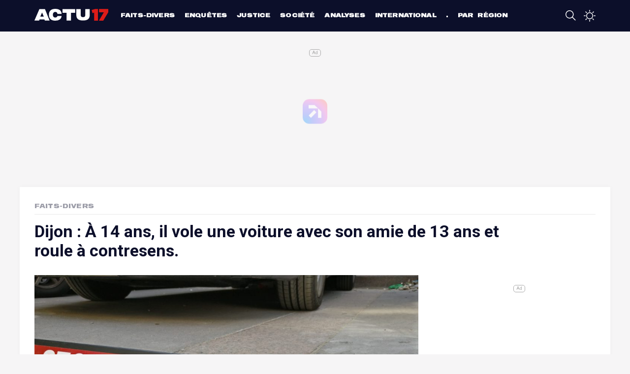

--- FILE ---
content_type: text/html; charset=UTF-8
request_url: https://actu17.fr/faits-divers/dijon-a-14-ans-il-vole-une-voiture-avec-son-amie-de-13-ans-et-roule-a-contresens.html
body_size: 8425
content:
    <!DOCTYPE html>
<html lang="fr">
<head>
    <meta charset="UTF-8">
    <meta name="viewport" content="width=device-width, initial-scale=1.0">
    <title>Dijon : À 14 ans, il vole une voiture avec son amie de 13 ans et roule à contresens.</title>
    <link rel="icon" type="image/png" href="/build/images/favicon.png"/>
    <meta name='robots' content='index, follow, max-image-preview:large, max-snippet:-1, max-video-preview:-1'/>
    <meta name="twitter:card" content="summary_large_image"/>
    <meta name="twitter:site" content="@actu17"/>
    <meta name="description"
          content="..."/>
    <link rel="alternate" type="application/rss+xml"
          title="Actu17 - L&#039;actualité police, justice, faits divers en continu &raquo; Flux"
          href="https://actu17.fr/feed"/>
    <link rel='dns-prefetch' href='//fonts.googleapis.com'/>
    <link rel='dns-prefetch' href='//platform.twitter.com'/>
    <script src="https://www.flashb.id/universal/d931d303-4770-5472-9944-26188f691be7.js" async data-cfasync="false"></script>
    <script type="text/javascript" data-cfasync="false">
        window._hbdbrk = window._hbdbrk || [];
            window._hbdbrk.push(['_vars', {
        page_type: 'article',
        custom1: 'Faits-Divers',
        custom2: 'dijon-a-14-ans-il-vole-une-voiture-avec-son-amie-de-13-ans-et-roule-a-contresens'
    }]);
    </script>
            <meta property="og:title" content="Dijon : À 14 ans, il vole une voiture avec son amie de 13 ans et roule à contresens."/>
    <meta property="og:description" content="..."/>
            <meta property="og:image" content="https://actu17.fr/medias/2018/03/IMG_20170420_155403-1024x576.jpg"/>
        <meta property="og:url" content="https://actu17.fr/faits-divers/dijon-a-14-ans-il-vole-une-voiture-avec-son-amie-de-13-ans-et-roule-a-contresens.html"/>
    <meta property="og:type" content="article">
    <meta property="article:published_time" content="2019-02-22">
    <link rel="canonical" href="/faits-divers/dijon-a-14-ans-il-vole-une-voiture-avec-son-amie-de-13-ans-et-roule-a-contresens.html"/>
        <script type="application/ld+json">
        {
            "@context": "https://schema.org",
            "@type": "NewsArticle",
            "publisher": {
                "@type": "Organization",
                "name": "Actu17",
                "logo": {
                  "@type": "ImageObject",
                  "url": "https://actu17.fr/images/logo-card.jpg"
                }
            },
            "author": "Actu17",
            "headline": "Dijon : À 14 ans, il vole une voiture avec son amie de 13 ans et roule à contresens.",
            "datePublished": "2019-02-22T18:31:31+01:00",
            "dateModified": "2019-02-22T18:32:12+01:00",
            "image": [
             "https://actu17.fr/medias/2018/03/IMG_20170420_155403-1024x576.jpg"            ]
        }
</script>
    <!-- taboola header -->
<script type="7ce55f6300a8b107c10d6430-text/javascript">
    window._taboola = window._taboola || [];
    _taboola.push({article: 'auto'});
    !function (e, f, u, i) {
        if (!document.getElementById(i)) {
            e.async = 1;
            e.src = u;
            e.id = i;
            f.parentNode.insertBefore(e, f);
        }
    }(document.createElement('script'),
        document.getElementsByTagName('script')[0],
        '//cdn.taboola.com/libtrc/actu17fr/loader.js',
        'tb_loader_script');
    if (window.performance && typeof window.performance.mark == 'function') {
        window.performance.mark('tbl_ic');
    }
</script>
<!-- end taboola -->
    <!-- Google Tag Manager -->
<script type="7ce55f6300a8b107c10d6430-text/javascript">(function(w,d,s,l,i){w[l]=w[l]||[];w[l].push({'gtm.start':
            new Date().getTime(),event:'gtm.js'});var f=d.getElementsByTagName(s)[0],
        j=d.createElement(s),dl=l!='dataLayer'?'&l='+l:'';j.async=true;j.src=
        'https://www.googletagmanager.com/gtm.js?id='+i+dl;f.parentNode.insertBefore(j,f);
    })(window,document,'script','dataLayer','GTM-MCRH63R');</script>
<!-- End Google Tag Manager -->    <script charset="UTF-8" data-no-optimize="1" data-wpmeteor-nooptimize="true" data-cfasync="false" nowprocket>window.FAST_CMP_OPTIONS = { customOpener: true, domainUid: '83defdd1-23de-5729-8989-14760b8e4ad5', countryCode: 'FR', jurisdiction: 'tcfeuv2', policyUrl: 'https://actu17.fr/page/mentions-legales.html', displaySynchronous: false, publisherName: 'Actu17', publisherLogo: function (c) { return c.createElement('img', { src: 'https://actu17.fr/images/logo-blue.png', height: '40' }) }, bootstrap: { excludedIABVendors: [], excludedGoogleVendors: [] }, custom: { vendors: [] } }; (function(){var e={617:function(e){window.FAST_CMP_T0=Date.now();window.FAST_CMP_QUEUE={};window.FAST_CMP_QUEUE_ID=0;function t(){var e=Array.prototype.slice.call(arguments);if(!e.length)return Object.values(window.FAST_CMP_QUEUE);else if(e[0]==="ping"){if(typeof e[2]==="function")e[2]({cmpLoaded:false,cmpStatus:"stub",apiVersion:"2.0",cmpId:parseInt("388",10)})}else window.FAST_CMP_QUEUE[window.FAST_CMP_QUEUE_ID++]=e}e.exports={name:"light",handler:t}}};var t={};function a(r){var n=t[r];if(n!==void 0)return n.exports;var o=t[r]={exports:{}};e[r](o,o.exports,a);return o.exports}var r={};!function(){function e(t){"@babel/helpers - typeof";return e="function"==typeof Symbol&&"symbol"==typeof Symbol.iterator?function(e){return typeof e}:function(e){return e&&"function"==typeof Symbol&&e.constructor===Symbol&&e!==Symbol.prototype?"symbol":typeof e},e(t)}var t=a(617);var r="__tcfapiLocator";var n=window;var o=n;var i;function f(){var e=n.document;var t=!!n.frames[r];if(!t)if(e.body){var a=e.createElement("iframe");a.style.cssText="display:none";a.name=r;e.body.appendChild(a)}else setTimeout(f,5);return!t}function s(t){var a=typeof t.data==="string";var r={};if(a)try{r=JSON.parse(t.data)}catch(e){}else r=t.data;var n=e(r)==="object"?r.__tcfapiCall:null;if(n)window.__tcfapi(n.command,n.version,(function(e,r){var o={__tcfapiReturn:{returnValue:e,success:r,callId:n.callId}};if(t&&t.source&&t.source.postMessage)t.source.postMessage(a?JSON.stringify(o):o,"*")}),n.parameter)}while(o){try{if(o.frames[r]){i=o;break}}catch(e){}if(o===n.top)break;o=o.parent}if(n.FAST_CMP_HANDLER!=="custom"){if(!i){f();n.__tcfapi=t.handler;n.FAST_CMP_HANDLER=t.name;n.addEventListener("message",s,false)}else{n.__tcfapi=t.handler;n.FAST_CMP_HANDLER=t.name}for(var c in window.FAST_CMP_QUEUE||{})n.__tcfapi.apply(null,window.FAST_CMP_QUEUE[c])}}()})();</script> <script charset="UTF-8" async="true" data-no-optimize="1" data-wpmeteor-nooptimize="true" data-cfasync="false" nowprocket src="https://static.fastcmp.com/fast-cmp-stub.js"></script>
        <link rel="stylesheet" href="/build/app.eadcc481.css">
</head>
<body>
<!-- Google Tag Manager (noscript) -->
<noscript>
    <iframe src="https://www.googletagmanager.com/ns.html?id=GTM-MCRH63R"
            height="0" width="0" style="display:none;visibility:hidden"></iframe>
</noscript>
<!-- End Google Tag Manager (noscript) --><div class="site-wrapper">
    <header class="main-header">
    <div class="container">
        <div class="top-bar">
            <a class="menu-link">
                <span class="octicon-display" onclick="if (!window.__cfRLUnblockHandlers) return false; toggleOverlay()" data-name="three-bars" data-width="24" data-cf-modified-7ce55f6300a8b107c10d6430-=""></span>
            </a>
            <a href="/" class="logo">Actu17</a>
            <div class="header-menu-container">
                <div class="header-menu">
                    <div class="menubar-container">
                        <ul class="menu-categories">
            <li><a href="/categories/faits-divers">Faits-divers</a></li>
            <li><a href="/categories/enquetes">Enquêtes</a></li>
            <li><a href="/categories/justice">Justice</a></li>
            <li><a href="/categories/societe">Société</a></li>
            <li><a href="/categories/analyses">Analyses</a></li>
            <li><a href="/categories/international">International</a></li>
            <li><a href="/regions">Par région</a></li>
    </ul>

                    </div>
                </div>
            </div>
            <div class="header-right">
                <a href="/recherche.html" id="search-button">
                    <span class="octicon-display" data-name="search" data-width="24"></span>
                </a>
                <a href="#" class="night-mode-desktop-container">
                    <span class="octicon-display" data-name="sun" data-width="24" onclick="if (!window.__cfRLUnblockHandlers) return false; enableNightMode()" data-cf-modified-7ce55f6300a8b107c10d6430-=""></span>
                    <span class="octicon-display" data-name="moon" data-width="24" onclick="if (!window.__cfRLUnblockHandlers) return false; disableNightMode()" data-cf-modified-7ce55f6300a8b107c10d6430-=""></span>
                </a>
                            </div>
        </div>
    </div>
    <div class="header-menu-overlay-wrapper">
    <div class="header-menu-overlay-background"></div>
    <div class="header-menu-overlay">
        <div class="container">
                                    <ul class="menu-categories">
            <li><a href="/categories/faits-divers">Faits-divers</a></li>
            <li><a href="/categories/enquetes">Enquêtes</a></li>
            <li><a href="/categories/justice">Justice</a></li>
            <li><a href="/categories/societe">Société</a></li>
            <li><a href="/categories/analyses">Analyses</a></li>
            <li><a href="/categories/international">International</a></li>
            <li><a href="/regions">Par région</a></li>
    </ul>

        </div>
        <div class="bottom-menu">
            <div class="bottom-menu-element">
                <div class="bottom-menu-element-label">
                    Mode nuit                </div>
                <div class="bottom-menu-element-switch">
                    <div class="display">
                        <label class="label toggle">
                            <input type="checkbox" class="toggle_input night-mode"/>
                            <div class="toggle-control"></div>
                        </label>
                    </div>
                </div>
            </div>

            <div class="bottom-menu-element" onclick="if (!window.__cfRLUnblockHandlers) return false; window.location.replace('/contact.html')" data-cf-modified-7ce55f6300a8b107c10d6430-="">
                <div class="bottom-menu-element-label">
                    Contactez-nous                </div>
            </div>

            <div class="bottom-menu-element" onclick="if (!window.__cfRLUnblockHandlers) return false; window.location.replace('/contact.html#alert')" data-cf-modified-7ce55f6300a8b107c10d6430-="">
                <div class="bottom-menu-element-label">
                    Alertez-nous                </div>
            </div>

            <div class="bottom-menu-element">
                <div class="bottom-icons">
    <a href="https://fr-fr.facebook.com/Actu17/" target="_blank">
        <img src="/build/images/social/facebook_alt.svg"/>
    </a>
    <a href="https://twitter.com/Actu17" target="_blank">
        <img src="/build/images/social/twitter_alt.svg"/>
    </a>
    <a href="https://www.instagram.com/actu17/" target="_blank">
        <img src="/build/images/social/instagram.svg"/>
    </a>
</div>            </div>
        </div>
    </div>
</div>
</header>

        <div class="site-container">
        <div class="content">
            <div data-actirise-slot="top-page" class="device-mobile device-tablet device-desktop ads"></div>
                <div class="container article-container white-container">
        <div class="article-header font-large">
            <div class="left-side">
                <a href="/categories/faits-divers">Faits-Divers</a>
                                            </div>
        </div>
        <div class="article-title">
            <h1>Dijon : À 14 ans, il vole une voiture avec son amie de 13 ans et roule à contresens.</h1>
            <div class="article-intro">
                
            </div>
        </div>
        <div class="row">
            <div class="column left-column">
                <div class="mb-3">
                                            <figure class="picture">
                            <img src="/medias/2018/03/IMG_20170420_155403-1024x576.jpg" alt="Dijon : À 14 ans, il vole une voiture avec son amie de 13 ans et roule à contresens."/>
                                                            <figcaption>Une barre stop-stick. (Illustration Actu17 ©)</figcaption>
                                                    </figure>
                                        <div class="article-content">
                        <div class="top-article-share">
                            <div class="article-share">
    <ul>
        <li>
            <a href="http://www.facebook.com/sharer/sharer.php?u=https://actu17.fr/faits-divers/dijon-a-14-ans-il-vole-une-voiture-avec-son-amie-de-13-ans-et-roule-a-contresens.html&title=Dijon : À 14 ans, il vole une voiture avec son amie de 13 ans et roule à contresens."
               data-openable>
                <svg version="1.1" id="Icons" xmlns="http://www.w3.org/2000/svg"
                     xmlns:xlink="http://www.w3.org/1999/xlink"
                     x="0px" y="0px"
                     width="100px" height="100px" viewBox="0 0 100 100" style="enable-background:new 0 0 100 100;"
                     xml:space="preserve">
<path style="fill: black id=" Facebook
                    " d="M38.078,22.431c0,2.268,0,12.391,0,12.391H29v15.152h9.078V95h18.649V49.975h12.513
                    c0,0,1.172-7.265,1.74-15.209c-1.629,0-14.183,0-14.183,0s0-8.815,0-10.36c0-1.548,2.033-3.631,4.043-3.631c2.006,0,6.239,0,10.16,0
                    c0-2.063,0-9.191,0-15.774c-5.235,0-11.189,0-13.814,0C37.617,5,38.078,20.167,38.078,22.431z"/>
        </svg>
            </a>
        </li>
        <li>
            <a href="whatsapp://send?text=https://actu17.fr/faits-divers/dijon-a-14-ans-il-vole-une-voiture-avec-son-amie-de-13-ans-et-roule-a-contresens.html" data-action="share/whatsapp/share">
                <svg version="1.1" id="Layer_1" xmlns="http://www.w3.org/2000/svg"
                     xmlns:xlink="http://www.w3.org/1999/xlink" x="0px" y="0px"
                     width="100px" height="100px" viewBox="0 0 100 100" style="enable-background:new 0 0 100 100;"
                     xml:space="preserve">
<path id="WhatsApp" style="fill-rule:evenodd;clip-rule:evenodd;fill:black" d="M95,49.247c0,24.213-19.779,43.841-44.182,43.841
	c-7.746,0-15.025-1.98-21.357-5.455L5,95.406l7.975-23.522c-4.023-6.607-6.34-14.355-6.34-22.637
	c0-24.213,19.781-43.841,44.184-43.841S95,25.034,95,49.247z M50.818,12.388c-20.484,0-37.146,16.535-37.146,36.859
	c0,8.065,2.629,15.534,7.076,21.611l-4.641,13.688l14.275-4.537c5.865,3.851,12.891,6.097,20.436,6.097
	c20.482,0,37.146-16.534,37.146-36.858S71.301,12.388,50.818,12.388z M73.129,59.344c-0.273-0.447-0.994-0.717-2.076-1.254
	c-1.084-0.537-6.41-3.138-7.4-3.495c-0.994-0.358-1.717-0.539-2.439,0.537c-0.721,1.076-2.797,3.495-3.43,4.212
	c-0.631,0.718-1.262,0.808-2.346,0.27c-1.082-0.537-4.572-1.672-8.709-5.333c-3.219-2.848-5.393-6.364-6.025-7.441
	c-0.631-1.075-0.066-1.656,0.475-2.191c0.488-0.482,1.084-1.255,1.625-1.882c0.543-0.628,0.723-1.075,1.082-1.793
	c0.363-0.717,0.182-1.344-0.09-1.883c-0.27-0.537-2.438-5.825-3.34-7.977c-0.902-2.15-1.803-1.792-2.436-1.792
	c-0.631,0-1.354-0.09-2.076-0.09s-1.896,0.269-2.889,1.344c-0.992,1.076-3.789,3.676-3.789,8.963c0,5.288,3.879,10.397,4.422,11.113
	c0.541,0.716,7.49,11.92,18.5,16.223c11.012,4.302,11.012,2.867,12.998,2.688c1.984-0.179,6.406-2.599,7.311-5.108
	C73.398,61.944,73.398,59.792,73.129,59.344z"/>
</svg>

            </a>
        </li>
        <li>
            <a href="http://twitter.com/intent/tweet?original_referer=https://actu17.fr/faits-divers/dijon-a-14-ans-il-vole-une-voiture-avec-son-amie-de-13-ans-et-roule-a-contresens.html&text=Dijon : À 14 ans, il vole une voiture avec son amie de 13 ans et roule à contresens. - via @Actu17&url=https://actu17.fr/faits-divers/dijon-a-14-ans-il-vole-une-voiture-avec-son-amie-de-13-ans-et-roule-a-contresens.html#"
               data-openable>
                <svg version="1.1" id="Icons" xmlns="http://www.w3.org/2000/svg"
                     xmlns:xlink="http://www.w3.org/1999/xlink"
                     x="0px" y="0px"
                     width="80px" height="65px"
                     viewBox="0 0 300.00006 244.18703"
                     style="enable-background:new 0 0 100 100;width: 1.4rem; height: 1.3rem"
                     xml:space="preserve">
  <g transform="translate(-539.17946,-568.85777)" id="layer1">
      <path style="fill:black;fill-opacity:1;fill-rule:nonzero;stroke:none" id="Twitter__x28_alt_x29_"
            d="m 633.89823,812.04479 c 112.46038,0 173.95627,-93.16765 173.95627,-173.95625 0,-2.64628 -0.0539,-5.28062 -0.1726,-7.90305 11.93799,-8.63016 22.31446,-19.39999 30.49762,-31.65984 -10.95459,4.86937 -22.74358,8.14741 -35.11071,9.62551 12.62341,-7.56929 22.31446,-19.54304 26.88583,-33.81739 -11.81284,7.00307 -24.89517,12.09297 -38.82383,14.84055 -11.15723,-11.88436 -27.04079,-19.31655 -44.62892,-19.31655 -33.76374,0 -61.14426,27.38052 -61.14426,61.13233 0,4.79784 0.5364,9.46458 1.58538,13.94057 -50.81546,-2.55686 -95.87353,-26.88582 -126.02546,-63.87991 -5.25082,9.03545 -8.27852,19.53111 -8.27852,30.73006 0,21.21186 10.79366,39.93837 27.20766,50.89296 -10.03077,-0.30992 -19.45363,-3.06348 -27.69044,-7.64676 -0.009,0.25652 -0.009,0.50661 -0.009,0.78077 0,29.60957 21.07478,54.3319 49.0513,59.93435 -5.13757,1.40062 -10.54335,2.15158 -16.12196,2.15158 -3.93364,0 -7.76596,-0.38716 -11.49099,-1.1026 7.78383,24.2932 30.35457,41.97073 57.11525,42.46543 -20.92578,16.40207 -47.28712,26.17062 -75.93712,26.17062 -4.92898,0 -9.79834,-0.28036 -14.58427,-0.84634 27.05868,17.34379 59.18936,27.46396 93.72193,27.46396"/>
  </g>
                </svg>
            </a>
        </li>
        <li>
            <a href="#" onclick="if (!window.__cfRLUnblockHandlers) return false; nativeShare(); return false;" data-cf-modified-7ce55f6300a8b107c10d6430-="">
                <svg version="1.1" xmlns="http://www.w3.org/2000/svg" xmlns:xlink="http://www.w3.org/1999/xlink" x="0px"
                     y="0px" viewBox="0 0 1000 1000" enable-background="new 0 0 1000 1000" xml:space="preserve">
                <g>
                    <path d="M990,379.2L500,24v164.3C214.5,289.2,10,561.5,10,881.5c0,32,2.1,63.6,6,94.5C53,742,255.6,563,500,563v171.5L990,379.2z"/>
                </g>
</svg>
            </a>
            <div class="copy-link-container" id="copyLinkContainer">
                <button onclick="if (!window.__cfRLUnblockHandlers) return false; copyClipboard();" data-cf-modified-7ce55f6300a8b107c10d6430-="">Copier le lien de l'article</button>
            </div>
        </li>
    </ul>
</div>
<script type="7ce55f6300a8b107c10d6430-text/javascript">

    document.querySelectorAll('a[data-openable]').forEach(function (item) {
        item.onclick = function (e) {
            e.preventDefault();
            window.open(item.href);
        }
    });

    function nativeShare() {
        if (navigator.canShare) {
            navigator.share({
                title: document.title,
                text: "Dijon : À 14 ans, il vole une voiture avec son amie de 13 ans et roule à contresens.",
                url: window.location.href
            });
        } else {
            document.querySelectorAll(".copy-link-container").forEach(function (item) {
                item.style.display = 'block'
            });
        }
    }

    function copyClipboard() {
        navigator.permissions.query({name: "clipboard-write"}).then(result => {
            if (result.state === "granted" || result.state === "prompt") {
                navigator.clipboard.writeText(document.location.href).then(function () {
                    document.querySelectorAll(".copy-link-container").forEach(function (item) {
                        item.style.display = 'none';
                    });
                });
            }
        });
    }
</script>
                        </div>
                        <div class="article-time-credits">
                                                            Par Actu17                                                        <br>
                            Le vendredi 22 février 2019 à 18:31

                                                    </div>
                        <div class="article-description">
                                <div class="ptag">
<p><b>Les deux mineurs ont parcouru une cinquantaine de
kilomètres.</b></p><div data-actirise-slot="top-content" class="device-mobile device-tablet device-desktop ads"></div>
<p>Dans la nuit de jeudi à vendredi, un adolescent de 14 ans a volé
le véhicule de son foyer d’hébergement situé à Beaune. Peu après
minuit, les responsables du foyer de l’enfance ont alerté la police
en précisant que l’adolescent voulait se rendre à Dijon.</p>
<h2>Localisé grâce au GPS de son téléphone</h2>
<p>Rapidement, les policiers ont mis en place un barrage au péage
de Dijon Sud. Mais le voleur a finalement emprunté des petites
routes annexes. Les fonctionnaires de police ont pu retrouver sa
trace en le géolocalisant grâce à son smartphone, rapporte
<i><a href="http://leparisien.fr" target="_blank" rel=
"noopener noreferrer">Le Parisien</a></i>.</p>
<h2>Il roule à contresens</h2>
<p>Lorsque les policiers l’ont retrouvé dans le centre-ville de
Dijon, l’adolescent a tenté de les semer. Le fuyard a été
interpellé alors qu’il se trouvait en compagnie d’une jeune fille
de 13 ans à ses côtés. Ils ont été interceptés en circulation à
contresens sur l’avenue du Drapeau.</p>
<p>Le duo a été placé en garde à vue. Aucune charge n’a été retenue
contre la fille. Le voleur, quant à lui, comparaîtra sous peu
devant le juge des enfants.</p>
</div>

                        </div>
                                                                    </div>
                </div>
                <div id="taboola-below-article-thumbnails1"></div>
                <script type="7ce55f6300a8b107c10d6430-text/javascript">
                    window._taboola = window._taboola || [];
                    _taboola.push({
                        mode: 'alternating-thumbnails-a',
                        container: 'taboola-below-article-thumbnails1',
                        placement: 'Below Article Thumbnails1',
                        target_type: 'mix'
                    });
                </script>
            </div>
            <div class="column right-column">
                <div data-actirise-slot="aside-desktop-atf" class="device-desktop ads"></div>
                <section class="most-read">
    <h3 class="section-title">LES PLUS LUS</h3>
    <div class="container">
                    <div class="most-read-item">
                <a href="/faits-divers/corse-alain-orsoni-tue-par-balle-lors-des-obseques-de-sa-mere-a-vero.html">
                    <div class="num-container">
                        <div class="num">1</div>
                    </div>
                    <div class="title">Corse : Alain Orsoni tué par balle lors des obsèques de sa mère à Vero</div>
                </a>
            </div>
                    <div class="most-read-item">
                <a href="/enquetes/assassinat-dalain-orsoni-en-corse-un-tireur-embusque-depuis-un-point-haut.html">
                    <div class="num-container">
                        <div class="num">2</div>
                    </div>
                    <div class="title">Assassinat d&#039;Alain Orsoni en Corse : un tireur embusqué depuis un point haut</div>
                </a>
            </div>
                    <div class="most-read-item">
                <a href="/faits-divers/angouleme-un-policier-soupconne-davoir-enleve-et-viole-une-adolescente.html">
                    <div class="num-container">
                        <div class="num">3</div>
                    </div>
                    <div class="title">Angoulême : Un policier soupçonné d&#039;avoir enlevé et violé une adolescente</div>
                </a>
            </div>
                    <div class="most-read-item">
                <a href="/faits-divers/moselle-un-automobiliste-meurt-dans-un-accident-sur-la31-apres-un-refus-dobtemperer.html">
                    <div class="num-container">
                        <div class="num">4</div>
                    </div>
                    <div class="title">Moselle : Un automobiliste meurt dans un accident sur l&#039;A31 après un refus d&#039;obtempérer</div>
                </a>
            </div>
            </div>
</section>

            </div>
        </div>
    </div>
        </div>
    </div>
    <footer class="main-footer">
    <div class="container">
        <div class="footer-container">
            <div class="row">
                <div class="column column-description">
                    <img src="/images/logo.svg" class="logo mb-3" alt="Actu17"/>
                    <p class="mb-1">
                        Actu17 est un nouveau média en ligne consacré à l'actualité Police-Justice et aux Faits-divers.
                    </p>
                    <span class="font-large headline-footer mb-4">Le factuel, en temps réel.</span>
                </div>
                <div class="column">
                    <h4 class="font-large">Rubriques
                        <span class="octicon-display" data-width="30" data-name="chevron-down"></span>
                    </h4>
                    <ul class="bottom-list">
                                                    <li>
                                <a href="/categories/faits-divers">
                                    Faits-divers</a>
                            </li>
                                                    <li>
                                <a href="/categories/enquetes">
                                    Enquêtes</a>
                            </li>
                                                    <li>
                                <a href="/categories/justice">
                                    Justice</a>
                            </li>
                                                    <li>
                                <a href="/categories/societe">
                                    Société</a>
                            </li>
                                                    <li>
                                <a href="/categories/analyses">
                                    Analyses</a>
                            </li>
                                                    <li>
                                <a href="/categories/international">
                                    International</a>
                            </li>
                                                    <li>
                                <a href="/regions">
                                    Par région</a>
                            </li>
                                            </ul>
                </div>
                <div class="column">
                    <h4 class="font-large">À propos
                        <span data-width="30" class="octicon-display" data-name="chevron-down"></span>
                    </h4>
                    <ul class="bottom-list">
                        <li>
                            <a href="/page/a-propos.html">A propos</a>
                        </li>
                        <li>
                            <a href="/contact.html">Contact</a>
                        </li>
                        <li>
                            <a href="/page/lactualite-en-direct-sur-votre-telephone-avec-lapplication-actu17.html">
                                L'appli Actu17
                            </a>
                        </li>
                        <li>
                            <a href="/page/actu17-pro-abonnez-vous-et-decouvrez-de-nombreux-avantages.html">
                                S'abonner
                            </a>
                        </li>
                        <li>
                            <a href="#" onclick="if (!window.__cfRLUnblockHandlers) return false; window.FastCMP.open()" data-cf-modified-7ce55f6300a8b107c10d6430-="">Cookies</a>
                        </li>
                    </ul>
                </div>
                <div class="column">
                    <h4 class="font-large">Mentions <span data-width="30" class="octicon-display"
                                                          data-name="chevron-down"></span></h4>
                    <ul class="bottom-list">
                        <li>
                            <a href="/page/la-charte-du-groupe.html">
                                La charte du groupe
                            </a>
                        </li>
                        <li>
                            <a href="/page/politique-de-confidentialite.html">
                                Politique de confidentialité
                            </a>
                        </li>
                        <li>
                            <a href="/page/gestion-des-cookies.html">
                                Gestion des cookies</a>
                        </li>
                        <li>
                            <a href="/page/conditions-generales.html">
                                Conditions générales
                            </a></li>
                        <li>
                            <a href="/page/mentions-legales.html">
                                Mentions légales
                            </a>
                        </li>
                    </ul>
                </div>
            </div>
            <div class="row">
                <div class="column">
                    <div class="bottom-icons">
    <a href="https://fr-fr.facebook.com/Actu17/" target="_blank">
        <img src="/build/images/social/facebook_alt.svg"/>
    </a>
    <a href="https://twitter.com/Actu17" target="_blank">
        <img src="/build/images/social/twitter_alt.svg"/>
    </a>
    <a href="https://www.instagram.com/actu17/" target="_blank">
        <img src="/build/images/social/instagram.svg"/>
    </a>
</div>                </div>
            </div>
        </div>
    </div>
</footer>

</div>
    
    <script type="7ce55f6300a8b107c10d6430-text/javascript">
        window._taboola = window._taboola || [];
        _taboola.push({flush: true});
    </script>
<script src="/build/runtime.188fa053.js" defer type="7ce55f6300a8b107c10d6430-text/javascript"></script><script src="/build/855.2f729f7a.js" defer type="7ce55f6300a8b107c10d6430-text/javascript"></script><script src="/build/86.83e44363.js" defer type="7ce55f6300a8b107c10d6430-text/javascript"></script><script src="/build/app.ee812524.js" defer type="7ce55f6300a8b107c10d6430-text/javascript"></script>
<script src="/cdn-cgi/scripts/7d0fa10a/cloudflare-static/rocket-loader.min.js" data-cf-settings="7ce55f6300a8b107c10d6430-|49" defer></script></body>
</html>
